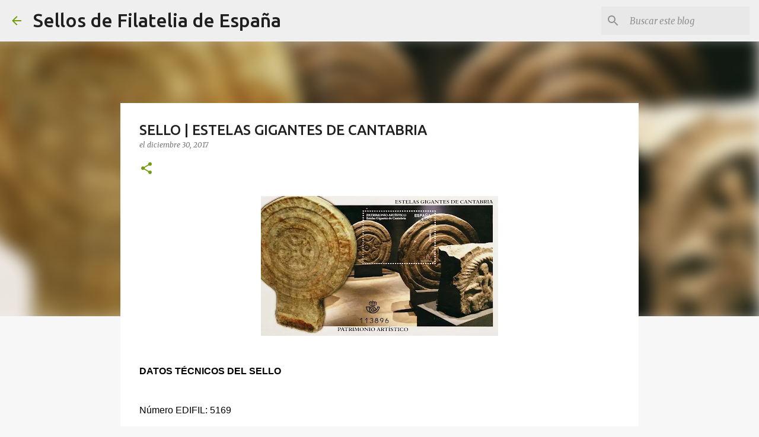

--- FILE ---
content_type: text/html; charset=utf-8
request_url: https://www.google.com/recaptcha/api2/aframe
body_size: 264
content:
<!DOCTYPE HTML><html><head><meta http-equiv="content-type" content="text/html; charset=UTF-8"></head><body><script nonce="_y4c1MijtfxpUvtC7asBPA">/** Anti-fraud and anti-abuse applications only. See google.com/recaptcha */ try{var clients={'sodar':'https://pagead2.googlesyndication.com/pagead/sodar?'};window.addEventListener("message",function(a){try{if(a.source===window.parent){var b=JSON.parse(a.data);var c=clients[b['id']];if(c){var d=document.createElement('img');d.src=c+b['params']+'&rc='+(localStorage.getItem("rc::a")?sessionStorage.getItem("rc::b"):"");window.document.body.appendChild(d);sessionStorage.setItem("rc::e",parseInt(sessionStorage.getItem("rc::e")||0)+1);localStorage.setItem("rc::h",'1770040800844');}}}catch(b){}});window.parent.postMessage("_grecaptcha_ready", "*");}catch(b){}</script></body></html>